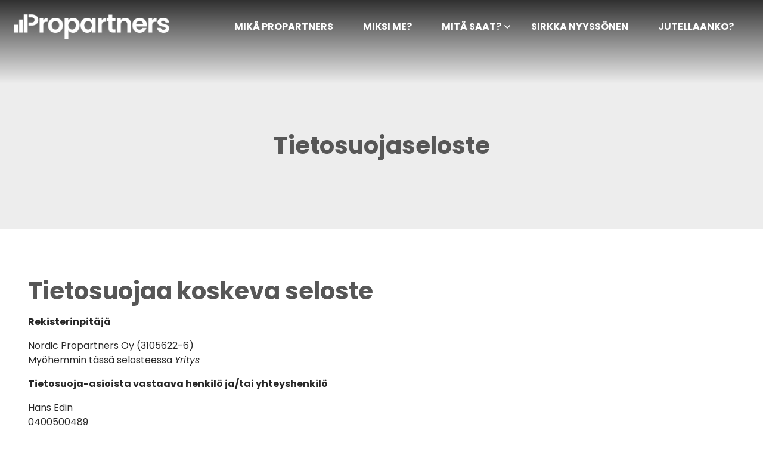

--- FILE ---
content_type: text/html; charset=UTF-8
request_url: https://www.propartners.fi/tietosuojaseloste
body_size: 7034
content:
<!doctype html>
<html lang="fi">
<head>
	<script src="https://app.termly.io/resource-blocker/fede30ce-86ad-4004-9c4e-219282336a52"></script>
	<meta charset="utf-8">
	<meta name="viewport" content="width=device-width, initial-scale=1.0, maximum-scale=2.0, minimum-scale=1.0">
	<!-- <meta http-equiv="Content-Type" content="text/html; charset=UTF-8"> -->
	<!-- FAVICON -->
	
	<link crossorigin rel="preconnect" href="https://code.jquery.com">
<link crossorigin rel="preconnect" href="https://www.google.com">
<link crossorigin rel="preconnect" href="https://fonts.gstatic.com/">
	<!-- MASTER: https://tagomo-master.lianacms.com/ -->
<script defer src="https://pro.fontawesome.com/releases/v5.15.4/js/all.js" integrity="sha384-8nTbev/iV1sg3ESYOAkRPRDMDa5s0sknqroAe9z4DiM+WDr1i/VKi5xLWsn87Car" crossorigin="anonymous"></script>

<!-- Live version from master: npm run build -->
<script src="https://code.jquery.com/jquery-3.6.0.min.js" integrity="sha256-/xUj+3OJU5yExlq6GSYGSHk7tPXikynS7ogEvDej/m4=" crossorigin="anonymous"></script>
<script defer src="https://master.tagomocms.fi/media/layout/build/js/main.js?_=1769207732"></script>
<script defer src="https://www.propartners.fi/media/js/custom.js?_=1769207732"></script>

	<!-- Master: https://tagomo-master.lianacms.com/ -->

<!-- Switcher styles, updated via ajax on edit mode -->


<link href="https://fonts.googleapis.com/css?family=Poppins:400,400italic,700,700italic" class="js-st-ajax-replace-src" data-id="font-3" rel="stylesheet">
<link href="https://fonts.googleapis.com/css?family=Poppins:400,700" data-id="font-1" class="js-st-ajax-replace-src" rel="stylesheet">	
<link href="https://fonts.googleapis.com/css?family=Poppins:400,700" data-id="font-2" class="js-st-ajax-replace-src" rel="stylesheet">
<style class="js-st-ajax-replace-src" data-id="fontcss">
:root {
	--fontbody: "Poppins";
	--fontheading: "Poppins";
	--fontheading2: "Poppins";
}
</style>
<style class="js-st-ajax-replace-src" data-id="varicss">
:root {
	--color1: #EDEDED;
	--color2: #575757;
	--color3: #575757;
	--color4: #FFFFFF;
	--color5: #272727;
}
</style>

<!-- Live version from master: npm run build -->
<link rel="stylesheet" href="https://master.tagomocms.fi/media/layout/build/css/main.css?_=1769207732">
<link rel="stylesheet" href="https://master.tagomocms.fi/media/layout/build/css/print.css?_=1769207732" media="print">

<!-- Local custom css file -->
<link rel="stylesheet" href="https://www.propartners.fi/media/layout/css/custom.css?_=1619078537">
	
	<title>Tietosuojaseloste - Nordic Propartners</title>
	<meta name="description" content="">
	<meta property="og:site_name" content="Nordic Propartners">
	<meta property="og:url" content="https://www.propartners.fi/tietosuojaseloste">
	<meta property="og:title" content="Tietosuojaseloste - Nordic Propartners">
	<meta property="og:description" content="">
	<link rel="canonical" href="https://www.propartners.fi/tietosuojaseloste" />
	<meta name="keywords" content="">
	
	<meta name="twitter:title" content="Tietosuojaseloste - Nordic Propartners">
	<meta name="twitter:description" content="">
	<meta name="twitter:url" content="https://www.propartners.fi/tietosuojaseloste">
	<meta name="twitter:domain" content="https://www.propartners.fi">
	<link rel="stylesheet" href="https://www.propartners.fi/css/custom.css">
	<meta http-equiv="Content-Type" content="text/html; charset=UTF-8" />
<link rel="canonical" href="https://www.propartners.fi/tietosuojaseloste" />
<link rel="alternate" href="https://www.propartners.fi/tietosuojaseloste" hreflang="fi">
<link rel="alternate" href="https://www.propartners.fi/tietosuojaseloste" hreflang="x-default">
	<meta property="og:image" content="https://www.propartners.fi/media/tiedostot/kuvituskuvat/cache/cms-1200x627,q=85.jpg" />
	<!-- Global site tag (gtag.js) - Google Analytics -->
<script async src="https://www.googletagmanager.com/gtag/js?id=G-JRR7Z0QNC5"></script>
<script>
  window.dataLayer = window.dataLayer || [];
  function gtag(){dataLayer.push(arguments);}
  gtag('js', new Date());

  gtag('config', 'G-JRR7Z0QNC5');
</script>
</head>
<body
lang="fi" 
class="sivu32 nav-gradient showcase1 box2 content5 form3 button1
" 
data-switcher-classes=" nav-gradient showcase1 box2 content5 form3 button1
" data-mmenu="992" >
<div id="js-mmenu-page">
<!-- Switcher toolbar. Gets product editor with edit mode enabled via AJAX from "Switcher Ajax"-page. -->

<header class="site-header" id="topbar">
	
	<div style="display:none;">
		<!-- mmenu -->
		
<nav class="mobile-menu" id="js-mobile-menu" role="navigation">


<ul class="ul-level-1"><li class="first level1">
	<a href="https://www.propartners.fi/mika-propartners" target="_top">Mikä Propartners</a>
</li><li class="level1">
	<a href="https://www.propartners.fi/miksi-me" target="_top">Miksi me?</a>
</li><li class="level1 hasSubItems">
	<a href="https://www.propartners.fi/mita-saat" target="_top">Mitä saat?</a>
<ul class=""><li class="first level2">
	<a href="https://www.propartners.fi/mita-saat/business-coaching" target="_top">Business Coaching</a>
</li><li class="level2">
	<a href="https://www.propartners.fi/mita-saat/muutosjohtaminen" target="_top">Muutosjohtaminen</a>
</li><li class="last level2">
	<a href="https://www.propartners.fi/mita-saat/liiketoiminnan-kehittaminen" target="_top">Liiketoiminnan kehittäminen</a>
</li></ul>


</li><li class="level1">
	<a href="https://www.propartners.fi/sirkka-nyyssonen" target="_top">Sirkka Nyyssönen</a>
</li><li class="last level1">
	<a href="https://www.propartners.fi/jutellaanko" target="_top">Jutellaanko?</a>
</li></ul>



</nav>

	</div>

	<div class="site-header__top">
		<div class="container">
			<div class="d-flex justify-content-between align-items-center">
				<!-- TOP MENU -->
				<div class="mr-1">
					<nav>
											</nav>
				</div>
				<!-- SITE SEARCH -->
				<div class="ml-1 top-buttons">
									</div>
				
			</div>
		</div>
	</div>

	<div class="container site-header__bottom" id="header">
		<div class="d-flex justify-content-between align-items-center">
			<!-- COMPANY LOGO -->
			<div class="mr-1 site-header__logo">
				<a href="/">
					<img src="https://www.propartners.fi/media/images/cache/logo4-600x9999.png" alt="" />				</a>
			</div>
			<!-- DESKTOP MAIN-MENU -->
			<div class="ml-1">
				<nav>
					<button class="btn mobile-menu__bars js-mobile-menu__bars" id="js-mobile-menu__bars">
						<i class="far fa-bars"></i>
					</button>
					<ul class="desktop-main-menu"><li class="first level1"><a href="https://www.propartners.fi/mika-propartners" target="_top">Mikä Propartners</a></li><li class="level1"><a href="https://www.propartners.fi/miksi-me" target="_top">Miksi me?</a></li><li class="level1 hasSubItems"><a href="https://www.propartners.fi/mita-saat" target="_top">Mitä saat?</a><i class="far fa-angle-down"></i><ul class="sub-menu"><li class="first level2"><a href="https://www.propartners.fi/mita-saat/business-coaching" target="_top">Business Coaching</a></li><li class="level2"><a href="https://www.propartners.fi/mita-saat/muutosjohtaminen" target="_top">Muutosjohtaminen</a></li><li class="last level2"><a href="https://www.propartners.fi/mita-saat/liiketoiminnan-kehittaminen" target="_top">Liiketoiminnan kehittäminen</a></li></ul></li><li class="level1"><a href="https://www.propartners.fi/sirkka-nyyssonen" target="_top">Sirkka Nyyssönen</a></li><li class="last level1"><a href="https://www.propartners.fi/jutellaanko" target="_top">Jutellaanko?</a></li></ul>				</nav>
			</div>
			<!--
			<div class="ml-1 nav-center__search-form-holder">
				<form class="search-form" action="https://www.propartners.fi/haku">
					<div class="input-group">
						<input class="form-control" type="search" name="q" placeholder="Haku..." aria-label="Haku">
						<button class="btn" type="submit" aria-label="Hyväksy haku">
							<i class="far fa-search"></i>
						</button>
					</div>
				</form>
			</div>
			-->
		</div>
	</div>

</header>
<div id="showcase"><!-- HERO/SHOWCASE -->
<div class="editor noHero"><h1 style="text-align: center;">Tietosuojaseloste</h1></div></div>

<main class="site-main">
		
		
		<div id="main-content"><section class="content-section">
<div class="container">
<div class="row">
<div class="col-lg-8"><div class="privacy">
	<h2>Tietosuojaa koskeva seloste</h2>
	<p><strong>Rekisterinpitäjä</strong></p>
	<p><span>Nordic Propartners Oy</span> (<span>3105622-6</span>)
	<br>
	Myöhemmin tässä selosteessa <em>Yritys</em></p>
	<p><strong>Tietosuoja-asioista vastaava henkilö ja/tai yhteyshenkilö</strong></p>

	<p><span>Hans Edin</span>
	<br> <span>0400500489</span>
	<br> <span>hans.edin@propartners.fi</span></p>

	<p><strong>Henkilörekisterin nimi</strong></p>
	<p><span>Nordic Propartners Oy</span> asiakas- ja markkinointirekisteri</p>
	<p>Tietosuojaselostetta sovelletaan verkkosivuihimme, markkinointiin ja asiakassuhteen hoitoon sekä tarjoamiimme tuotteisiin ja palveluihin liittyvään henkilötietojen käsittelyyn.</p>
	<p><strong>Kerättävät henkilötiedot ja tietolähteet</strong></p>
	<p>Keräämme asiakassuhteen hoitamiseksi tarpeellisia henkilötietoja.</p>
	<table cellpadding="5" border="1" style="margin-bottom:10px;">
	<tr>
	<td><strong>Tietoryhmä</strong></td>
	<td><strong>Esimerkkejä tietosisällöstä</strong></td>
	</tr>
	<tr>
	<td>Yksilöinti- ja yhteystiedot</td>
	<td>Asiakkaan ja/tai edustajan nimi ja yhteystiedot.</td>
	</tr>
	<tr>
	<td>Tuotteita ja palveluita sekä niiden tilauksia ja asiakasviestintää koskevat tiedot</td>
	<td>Tiedot tilauksista, tilausten toimitusaika sekä sopimuksiin, laskutukseen, asiakasviestintään ja reklamaatioihin liittyvät tiedot.</td>
	</tr>
	<tr>
	<td>Markkinointiin (mukaan lukien suoramarkkinointiin) ja tapahtumiin liittyvät tiedot sekä rekisteröidyn antamat suostumukset ja kiellot</td>
	<td>Yhteystiedot markkinointia varten, sekä tapahtumien ja tilaisuuksien yhteydessä kerätyt tiedot. Suoramarkkinointia koskevat suostumukset ja kiellot.</td>
	</tr>
	<tr>
	<td>Verkkosivujen ja muiden sähköisten palveluiden käyttöä koskevat tiedot</td>
	<td>IP-osoite, sähköisen viestinnän tunnistamistiedot, haku- ja selailutiedot, selain- ja käyttöjärjestelmätiedot sekä rekisteröitymistiedot</td>
	</tr>
	</table>
	<p>Keräämme henkilötiedot rekisteröidyltä itseltään sekä julkisista saatavilla olevista viranomaisen ylläpitämistä rekistereistä ja muista ulkoisista lähteistä, kuten kaupparekisteristä tai muusta vastaavasta julkisesta yritysrekisteristä. Lisäksi keräämme yhteydenottolomakkeiden täyttäneiden tiedot ja käytämme niitä edellä mainittuihin asiakassuhteen ylläpitämiseen liittyviin tarkoituksiin.</p>
	<p><strong>Henkilötietojen käyttötarkoitus ja käsittelyperuste</strong></p>
	<p>Henkilötietoja käsitellään voimassa olevan lainsäädännön sallimissa rajoissa seuraaviin tarkoituksiin:</p>
	<ul>
	<li>tuotteiden ja palveluiden toimittaminen sekä asiakassopimusten tekeminen (sopimussuhde tai sen valmistelu)</li>
	<li>asiakassuhteen hoitaminen (oikeutettu etu)</li>
	<li>palveluista tiedottaminen ja neuvonta (oikeutettu etu)</li>
	<li>verkkopalvelun testaus (oikeutettu etu)</li>
	<li>tuotteiden ja palveluiden kehittäminen (oikeutettu etu)</li>
	<li>käyttäjätilastojen kerääminen ja analysointi (suostumus, oikeutettu etu)</li>
	<li>verkkosivustomme ja muiden palveluidemme käyttäjäkokemuksen parantaminen (suostumus, oikeutettu etu)</li>
	<li>laskutus, luottopäätökset ja saatavien perintä (oikeutettu etu)</li>
	<li>markkinointiviestintä (oikeutettu etu)</li>
	<li>suoramarkkinointi, mukaan lukien sähköinen suoramarkkinointi ja puhelinmarkkinointi sekä mainonnan ja markkinoinnin suunnitteleminen ja tehokkuuden mittaaminen sekä henkilötietojen yhdistäminen ja päivittäminen suoramarkkinointitarkoituksiin (oikeutettu etu, suostumus)</li>
	<li>sidosryhmäsuhteiden hoitaminen ja alihankinta sekä palveluntarjoajien kanssa tehtävä yhteistyö (oikeutettu etu, sopimussuhde tai sen valmistelu)</li>
	<li>sisäinen raportointi ja muut hallinnolliset toimenpiteet (lakisääteisen velvoitteen noudattaminen)</li>
	<li>takuu- ja virhevastuuasioiden hoitaminen sekä reklamaatioiden käsittely ja oikeudenkäynti- ja viranomaismenettelyiden hoitaminen (oikeutettu etu)</li>
	<li>väärinkäytösten estäminen ja niiden tutkinta, sekä tietoturvan, henkilöiden ja omaisuuden turvallisuuden varmistaminen (oikeutettu etu)</li>
	<li>muiden lakisääteisten velvollisuuksien (esim. kirjanpitoon ja verotukseen liittyvät toimet) sekä raportointivelvollisuuksien hoitaminen</li>
	</ul>
	<p>sekä, un henkilötietojen käsittely perustuu henkilön antamaan suostumukseen, henkilö voi milloin tahansa peruuttaa suostumuksensa ilmoittamalla siitä edellä mainitulle yhteyshenkilölle.</p>
	<p>Henkilötietojen käsittely voi olla tarpeen Yrityksen ja rekisteröidyn välisen asiakassuhteen oikeutettujen etujen toteuttamiseksi. Yrityksellä on oikeutettu etu käsitellä henkilötietoja markkinointi-, palvelu- ja asiakasanalyyseissa ja palvelun testauksessa. Markkinointitarkoituksiin saattaa liittyä myös profilointia. Rekisteröidyllä on tällöin oikeus vastustaa henkilötietojen käsittelyä. Kun henkilötietoja käsitellään perustuen oikeutettuun etuun, olemme arvioineet käsittelyn hyödyt ja mahdolliset haitat rekisteröidylle ja arvioimme, että rekisteröityjen oikeudet ja edut eivät syrjäytä oikeutettua etua. Annamme pyynnöstä lisätietoja oikeutettuun etuun perustuvasta henkilötietojen käsittelystä.</p>
	<p><strong>Henkilötietojen käsittelijät</strong></p>
	<p>Henkilötietoihin on pääsy vain asiakassuhteen hallinnoinnista ja markkinoinnista vastaavilla henkilöillä.</p>

	<p><strong>Henkilötietojen vastaanottajat</strong></p>
	<p>Henkilötietojen käsittelyssä voidaan käyttää myös erilaisia palveluntarjoajia ja muita kolmansia tahoja, kuten teknisten ratkaisujen tai palvelintilan tarjoajia tai kirjanpito- ja taloushallinnon palveluntarjoajia. Huolehdimme henkilötietojen käsittelyssä käyttämiemme tahojen kanssa tietosuojalainsäädännön edellyttämistä sopimuksista.</p>

	<p>Henkilötietoja voidaan luovuttaa kolmansille tahoille lainsäädännön tai viranomaisen velvoittamissa tilanteissa taikka väärinkäytösten selvittämiseksi, sekä turvallisuuden varmistamiseksi. Lisäksi henkilötietoja voidaan joutua luovuttamaan oikeudenkäyntien tai vastaavien oikeudellisten menettelyiden yhteydessä.</p>

	<p>Jos Yritys on osallisena fuusiossa, liiketoimintakaupassa tai muussa yritysjärjestelyssä, voidaan henkilötietoja luovuttaa järjestelyn osapuolille tai järjestelyssä avustaville tahoille.</p>

	<p>Toimitamme pyynnöstä lisätietoja henkilötietojen vastaanottajista.</p>

	<p><strong>Henkilötietojen siirtäminen Euroopan talousalueen ulkopuolelle</strong></p>
	<p>Henkilötietoja ei siirretä Euroopan unionin tai Euroopan talousalueen ulkopuolelle, ellei se ole palvelun teknisen toteuttamisen vuoksi tarpeellista. Mahdollisissa tietojen luovuttamisen ja siirtämisen tilanteissa noudatetaan tietosuojalainsäädännön vaatimaa tietosuojan tasoa ja muita tarvittavia turvatoimia.</p>
	<p>Toimitamme pyynnöstä lisätietoja henkilötietojen siirtoihin ja käytettyihin suojamekanismeihin liittyen.</p>
	<p><strong>Evästeet</strong></p>
	<p>Käytämme sivustollamme evästeitä ja muita vastaavia tekniikoita. Eväste on pieni tekstitiedosto, jonka selain tallentaa käyttäjän päätelaitteelle. Evästeet sisältävät nimettömän, yksilöllisen tunnisteen, jonka avulla voimme tunnistaa ja laskea sivustollamme vierailevat eri selaimet. Evästeiden ja muiden vastaavien tekniikoiden käytön tarkoituksena on analysoida ja kehittää palvelujamme edelleen käyttäjiä paremmin palveleviksi sekä kohdentaa mainontaa. Käyttäjä voi hallinnoida suostumustaan verkkosivuillamme olevan evästetyökalun kautta.</p>
	<p><strong>Henkilötietojen suojaus</strong></p>
	<p>Suojaamme henkilötietoja asianmukaisin teknisin ja organisatorisin menetelmin. Tiedot kerätään tietokantoihin, jotka ovat palomuurein, salasanoin ja muin teknisin tietoturvakeinoin suojattuja. Tietokannat ja niiden varmuuskopiot sijaitsevat lukituissa ja vartioiduissa tiloissa ja tietoihin pääsevät käsiksi vain tietyt, ennalta nimetyt henkilöt.</p>
	<p><strong>Henkilötietojen säilytysaika ja hävittäminen</strong></p>
	<p>Henkilötietoja säilytetään niin kauan kuin niitä tarvitaan siihen tarkoitukseen, jota varten ne on kerätty ja käsitelty, tai sopimuksen täytäntöön panemiseen tai niin kauan kuin laki ja säännökset niin edellyttävät. Tämän jälkeen henkilötiedot tuhotaan asianmukaisesti.</p>
	<p><strong>Rekisteröidyn oikeudet</strong></p>
	<p>Rekisteröidyllä on seuraavat oikeudet:</p>
	<ol>
	<li>Oikeus päästä henkilötietoihin. Rekisteröidyllä on oikeus saada vahvistus siitä, käsitelläänkö rekisteröidyn henkilötietoja sekä muut tietosuojalainsäädännön mukaiset tiedot henkilötietojen käsittelystä. Rekisteröidyllä on oikeus saada jäljennös henkilötiedoista.</li>
	<li>Rekisteröity voi pyytää tietojen oikaisua, jos tiedot ovat puutteellisia tai virheellisiä.</li>
	<li>Rekisteröity voi pyytää tietojen poistamista, milloin niiden käsittelyyn ei ole tietosuojaa koskevassa lainsäädännössä tarkoitettua ja rekisteröidyn suostumuksesta riippumatonta syytä.</li>
	<li>Rekisteröidyllä on oikeus rajoittaa henkilötietojen käsittelyä, jos tietojen oikeellisuus tai lainmukaisuus näin edellyttää, tai vastustamisoikeuden mukaisesti rekisteröity pyytää rajoittamaan henkilötietojen käsittelyä vain tietojen säilyttämiseen.
	Rekisteröidyllä on oikeus vastustaa tietojen käsittelyä suoramarkkinointitarkoituksiin Yrityksen oikeutetun edun perusteella.</li>
	<li>Rekisteröity voi pyytää tietojen siirtämistä toiselle rekisterinpitäjälle, . Siirto-oikeus koskee lähtökohtaisesti sellaisia henkilötietoja, jotka rekisteröity on toimittanut rekisterinpitäjälle jäsennellyssä ja koneellisesti luettavassa muodossa, ja joiden käsittelyn perusteena on rekisteröidyn suostumus tai sopimus, ja/tai joiden osalta käsittely suoritetaan automaattisesti. </li>
	<li>Oikeus peruuttaa suostumus. Jos henkilötietojen käsittely perustuu rekisteröidyn antamaan suostumukseen, rekisteröidyllä on oikeus peruuttaa antamansa suostumus häntä koskevien henkilötietojen käsittelyyn. Suostumuksen peruuttamisella ei ole vaikutusta peruutusta aiemmin suoritettuun käsittelyyn.</li>
	<li>Rekisteröidyn tulee lähettää oikeuksiaan koskevat pyynnöt kirjallisena tai sähköpostitse seuraavilla yhteystiedoilla:</li>
	</ol>
	<p><span>Nordic Propartners Oy</span><br>
	  Tarkastus-/muu henkilötietoihin kohdistuva pyyntö<br> <span>hans.edin@propartners.fi</span></p>
	<p>Pyynnön esittäjän henkilöllisyys voidaan tarkistaa ennen pyynnön käsittelemistä. Yritys vastaa pyyntöihin 1 kuukauden sisällä pyynnön esittämisestä, ellei ole erityisiä syitä pidentää vastaamisaikaa.</p>
	<p>Rekisteröidyllä on oikeus tehdä kantelu toimivaltaiselle tietosuojaviranomaiselle, mikäli rekisteröity katsoo, että hänen henkilötietojaan on käsitelty tietosuojalainsääsäädännön vastaisesti.</p>
	<p>Suomen tietosuojaviranomaisen yhteystiedot ovat <a href="https://tietosuoja.fi/yhteystiedot" target="_blank">täällä</a>.</p>
</div></div>
</div>
</div>
</section></div>
		
		
						
	<div id="bottom" class="clearfix"><form action="https://www.propartners.fi/mika-propartners" id="form-250" method="post" class="form"><input type="hidden" name="field24" value="Pika&amp;shy;yhteydenotto" /><section class="fast-form-phone">
<div class="container">
<div class="row">
<div class="form-group form-heading">
	
	<div class="form-control-static"><h2>Pika&shy;yhteydenotto</h2>
	<p>Jätä yhteystietosi, soitamme sinulle ensi tilassa!</p>
	</div>
	
</div><div class="form-group ">
	
	
	
	<label class="d-block" for="field25"></label>
	<input type="text" name="field25" id="field25" value="" maxlength="255" placeholder="Nimi" required="required" class="form-control"/>

	
	
	
</div><div class="form-group ">
	
	
	
	<label class="d-block" for="field26"></label>
	<input type="tel" name="field26" id="field26" value="" maxlength="255" placeholder="Puhelinnumero" required="required" class="form-control"/>

	
	
	
</div><div class="form-group form-submit">
	<button class="btn btn-switcher-primary" type="submit">Lähetä</button>
</div>

</div>
</div>
</section>

</form><script type="text/javascript"><!--
function setForm250() { var h = document.getElementById("form-250"); if (null == h) return; var nut = document.createElement("INPUT"); nut.setAttribute("type", "hidden"); nut.setAttribute("name", "form_section_id"); nut.setAttribute("value", "250"); h.appendChild(nut); }
document.addEventListener("DOMContentLoaded", setForm250);
// -->
</script></div>	</main>

<footer class="site-footer">
	<div class="container">

		<div class="row">
			<div class="col-12 col-lg-4">
				<div class="row">
					<!-- Logo -->
					<div class="col-12">
						<div class="site-footer__logo">
							<img src="https://www.propartners.fi/media/images/cache/logof-600x9999.png" alt="" />						</div>
					</div>
				</div>
			</div>
			<div class="col-12 col-lg-8">
				<div class="row">
					<!-- Company info -->
					<div class="col-12 col-sm-6">
						<div class="site-footer__company-info">
	
	<p><strong>Nordic Propartners Oy </strong>
	  <br> Y-tunnus: 3105622-6 
 	
	<p>
		
		Hollantilaisentie 3<br>
		
		00330 Helsinki
	</p>

	<p>
	
		
		
		<a href="mailto:info@propartners.fi"><i class="far fa-envelope"></i> info@propartners.fi</a>
		
	</p>
	<p>
		
	</p>
</div>					</div>
					<!-- Footer some links -->
					<div class="col-12 col-sm-6">
						<div class="editor"><p><strong>Sirkka Nyyss&ouml;nen-Edin</strong><br />
<a href="tel:+358503513077">+358 50 3513 077</a><br />
<a href="mailtoi:sirkka.nyyssonen@propartners.fi">sirkka.nyyssonen@propartners.fi</a></p></div><div class="editor"><p><strong>Hans Edin</strong><br />
<a href="tel:+358400500489">+358 40 050 0489</a><br />
<a href="mailto:hans.edin@propartners.fi">hans.edin@propartners.fi</a></p></div>					</div>
					
				</div>
			</div>

		</div>
		<div class="row">
			<div class="col-6 col-lg-6 registry">
<ul class="desktop-top-menu"><li class="first last current level1"><a href="https://www.propartners.fi/tietosuojaseloste" target="_top">Tietosuojaseloste</a></li></ul></div>
			<div class="col-6 col-lg-6 copyright"><p>&copy; Nordic Propartners Oy</p></div>
		
		</div>
	</div>
</footer>

<div id="mobile-buttons">
	</div>
<!-- MOBILE MENU PAGE WRAP END -->
</div>

</body>
</html>

--- FILE ---
content_type: text/css;charset=UTF-8
request_url: https://www.propartners.fi/css/custom.css
body_size: 4009
content:
/*OTSIKKOT & LINKIT*/
h1, h2, h3, h4, h5, h6 {
	font-weight:bold;
}
h1, h2 {
    color: var(--color2);
	
}
h3, h4 {
    color: var(--color5);
	
}
h5, h6 {
	font-family: var(--fontheading2);
	color: var(--color1) !important;
}

h1 { font-size:2.5rem;}
h2 { font-size:2.5rem;}
h3 { font-size:2.3rem;}
h4 { font-size:2.3rem;}
h5 { font-size:2.1rem;}
h6 { font-size:1rem;}

.content1 .contentlist h2, .content2 .contentlist h2, .content3 .contentlist h2, .content4 .contentlist h2 {
    font-size: 3rem;
}

a {
    color: var(--color2);
    text-decoration: none !important;
}
a:hover, a:focus {
    color: var(--color3);
}

:target {
padding-top: 100px;
margin-top: -100px;
display: block;
}


.marg-bot {
	margin-bottom: -5rem;
}


.marg-top {
	margin-top: -3rem;
}

.content5 .contentlist .contentlist__item {
    background-color: #f9f9f9;
    margin-left: 0;
    margin-right: 0;
}

.site-header__top {
	display:none;
}

/*MENU*/
.desktop-main-menu a {
    font-family: var(--fontheading);
    text-transform: uppercase;
    font-size: 1rem;
	color: var(--color3);
	padding: 0.4rem 1.5rem !important;
	font-weight:bold;
	margin:0 1px;
}
.desktop-main-menu li.current > a, .desktop-main-menu a:hover {
    color: var(--color1) !important;
    background: var(--color1) !important;
    font-weight: bold;
    padding: 0.4rem 1.5rem 0.3rem 1.5rem !important;
    color: var(--color3) !important;
    border-radius: 4px;
}
.desktop-main-menu .sub-menu a:hover {
    color: var(--color3) !important;
    text-decoration: none !important;
}

.sub-menu li a:hover {
    color: var(--color3) !important;
}
.sub-menu li.current a {
    color: var(--color3) !important;
	
}
.sticky .desktop-main-menu a {
	color: var(--color4) !important;
}
.sticky .desktop-main-menu li.current > a, .sticky .desktop-main-menu a:hover {
    color: var(--color3) !important;
    background: var(--color1) !important;
    border-bottom: none;
    padding: 0.4rem 1.5rem 0.3rem 1.5rem !important;
}
.desktop-main-menu li.hasSubItems .svg-inline--fa {
    position: absolute;
    right: 0.6rem;
}
form#form-307 {
    max-width: 70% !important;
    margin: 0 auto;
	margin-bottom:80px;
}
.sticky .desktop-main-menu .sub-menu a {
    color: var(--color3) !important;
}
.desktop-main-menu .sub-menu a {
    color: var(--color3);
}
/*HEADER*/
.site-header__bottom {
    background: var(--color1);
}
.hero-slider__text-content {
    max-width: 75%;
}
.noHero {
    padding-top: 220px;
    padding-bottom: 100px;
	background: var(--color1);
}
.hero-slider__overlay {
    background-color: rgba(0, 0, 0, 0.1);
}
body:not(.sivu1) .hero-slider__text-content {
    padding: 8rem 2rem 5rem 2rem;
}
.hero-slider__text-content_inner h3 {
    color: var(--color4);
    font-size: 2rem;
}
.hero-slider__text-content h2, .hero-slider__text-content h1 {
    margin-bottom: 1rem;
}
.showcase1 .hero-slider h2, .showcase1 .hero-slider h1, .showcase2 .hero-slider h2, .showcase2 .hero-slider h1, 
.showcase1 .hero-slider h3, .showcase1 .hero-slider h4, .showcase2 .hero-slider h3, .showcase2 .hero-slider h4,
.hero-slider__text-content_inner h2, .hero-slider__text-content_inner h3 {
	text-shadow: 0 2px 5px rgb(0 0 0 / 65%);
}
.site-header__top .btn {
    background: var(--color1) !important;
    padding: 0.5rem 1.5rem 0.4rem 1.5rem !important;
    color: var(--color3) !important;
    border: 0 !important;
    font-size: 1rem !important;
    margin-left: 0.3rem;
    text-transform: uppercase;
    font-weight: bold !important;
	font-family: var(--fontheading);
}
.site-header__top .btn:hover {
	background: var(--color4) !important;
	color: var(--color5) !important;
}
.hero-slider__text-content p {
    text-shadow: 0 0 3px #000;
    font-size: 1.2rem;
}
.hero-slider__text-content p a {
	text-shadow:none;
}
.sticky .site-header__logo img {
    max-height: 70px;
    max-width: 250px;
    position: relative;
}

.site-header__logo img {
    max-height: 175px;
}
.sivu1 #showcase h2 {
    font-size: 4rem !important;
}
.site-header__bottom {
    padding-top: 1rem;
    padding-bottom: 1rem;
}
.btn-switcher-highlight {
    background-color: var(--color1);
    color: var(--color5);
    text-decoration: none !important;
}
.btn-switcher-highlight:hover, .btn-switcher-highlight:focus {
    background-color: var(--color4);
    color: var(--color5) !important;
}

/*Logo text*/
.mr-1.site-header__logo h2 {
    background: transparent;
    padding: 0.3rem 2rem 0.4rem 2rem;
    border-radius: 50px;
    border: 3px solid var(--color3);
    color: #fff;
	text-align:center;
	
}
/* IF Logo Text
.site-footer__company-info .font-weight-bold {
    font-family: var(--fontheading);
    text-transform: uppercase;
    font-size: 2rem;
}*/


/*BOXIT*/
.boxlist-item {
    text-align: center;
}
.box2 .boxlist-item__text-holder {
    padding: 3rem 1.5rem 2rem 1.5rem;
}
/* Border radius BOX 
.image-box .boxlist-item__img-holder {
    border-radius: 20px;
}
.image-box .boxlist-item:hover {
    border-radius: 20px;
}*/
.box1 .boxlist-item h2, .box2 .boxlist-item h2, .box3 .boxlist-item h2 {
    font-size: 1.4rem;
}
.button1 #section-primary .btn-switcher-primary, .button1 #content-top .btn-switcher-primary, .button3 #section-primary .btn-switcher-primary, .button3 #content-top .btn-switcher-primary {
    color:var(--color1) !important;
}
.image-box .boxlist-item:hover .btn-switcher-primary {
    background: color: var(--color3) !important;
    border-color: color: var(--color3) !important;
}
.image-box .boxlist-item h2 {
    font-weight: bold;
	text-shadow:0 2px 5px rgb(0 0 0 / 65%)
}
.box2 .boxlist-item__text-holder h2 {
    color: var(--color2) !important;
}
.boxlist-item__img-holder {
    display: none;
}

/*MAIN CONTENT*/
.contentlist .contentlist__item-content {
    box-shadow: 0;
}
.content3 {
    margin-bottom: 0;
}
.hin1 {
    background: var(--color2);
    padding: 6rem 5rem;
    border-radius: 20px;
}
.hin2 {
    background: #28326e;
   padding: 6rem 5rem;
	color: var(--color4);
   	border-radius:20px;
}
.hin2 h2 {
	color: var(--color3);
}

.sivu29 #main-after .content-section {
    padding: 0rem 2rem 5rem 2rem;
}


/*SIRKKA*/
.faq h2 {
    color: var(--color4);
	padding-right: 40px;
}

.faq .editor-content__item-editor {
    color: var(--color4);
    padding-top: 15px;
}

.editor-content__col.faq,
.editor-content__col.otsik {
	    margin-bottom: 0rem;
}

.paddari {
	padding-top: 20px;
}

/*TABLE*/
.table {
    margin: 0;
    width: 100%;
    box-shadow: 0 1px 3px rgb(0 0 0 / 20%);
    display: table;
    color: #000;
	text-align:left !important;
}
.cell {
    padding: 20px 15px;
    display: table-cell;
    font-size: 15px;
}
.rows.header {
    font-weight: 900;
    color: #ffffff;
    background: var(--color3) !important;
    font-family: "Big John Pro Bold", Sans-serif;
}
.rows {
    display: table-row;
    background: #fff;
}
.rows:nth-of-type(odd) {
    background: #f3f4f7;
}


.basic-form {
    padding: 0;
}

/*BUTTONS*/


a.btn, .button3 .btn-switcher-primary {
    font-weight: bold !important;
}
.button1 .btn-switcher-primary, .button1 .btn-switcher-primary, .button3 .btn-switcher-primary, .button3 .btn-switcher-primary {
    color: var(--color4);
    border-color: transparent;
    background-color: var(--color3);
    text-transform: uppercase !important;
    font-family: var(--fontheading);
    font-weight: bold !important;
    padding: 0.4rem 1.5rem 0.3rem 1.5rem;
    font-size: 1rem;
	
}
.button1 .btn-switcher-primary:hover, .button1 .btn-switcher-primary:focus, 
.button3 .btn-switcher-primary:hover, .button3 .btn-switcher-primary:focus {
    color: var(--color3) !important;
    border-color: var(--color1);
    background-color: var(--color1);
}
.button1 #section-primary .btn-switcher-primary:hover, 
.button1 #section-primary .btn-switcher-primary:focus, 
.button1 #content-top .btn-switcher-primary:hover, 
.button1 #content-top .btn-switcher-primary:focus, 
.button3 #section-primary .btn-switcher-primary:hover, 
.button3 #section-primary .btn-switcher-primary:focus, 
.button3 #content-top .btn-switcher-primary:hover, 
.button3 #content-top .btn-switcher-primary:focus {
    color: var(--color3) !important;
    border-color: var(--color1);
    background-color: var(--color1);
}
/* Hero second button*/
a.btn.btn-switcher-primary.btn-switcher-secondary:hover {
    color:var(--color1) !important;
}
.basic-form button.btn.btn-switcher-primary:hover {
    color: var(--color4) !important;
    border-color: var(--color4) !important;
    background-color: var(--color5) !important;
}
.btn-switcher-secondary {
    color: var(--color3) !important;
    border-color: var(--color1)!important;
    background-color: var(--color1) !important;
}
.btn-switcher-secondary:hover {
	color: var(--color4) !important;
    border-color: var(--color3)!important;
    background-color: var(--color3) !important;
}
.image-box .boxlist-item:hover .btn-switcher-primary {
    color: var(--color4) !important;
}

.bigb a {
    display: block;
}
.showcase1 .hero-slider h2, .showcase1 .hero-slider h1, .showcase2 .hero-slider h2, .showcase2 .hero-slider h1 {
    color: var(--color4) !important;
    font-size: 3rem;
}

/*BOTTOM*/

#bottom {
	color:var(--color4);
}
.fast-form-phone .row h2, .fast-form-email .row h2 {
    color: var(--color4);
	font-size: 2.5rem;
}
#bottom button.btn.btn-switcher-primary {
    background: var(--color1);
	color:var(--color2);
}
button.btn.btn-switcher-primary:hover {
    color: var(--color3) !important;
    border-color: var(--color4) !important;
    background-color: var(--color4) !important;
}
.copyright {
    text-align: right;
    font-size: 0.85rem;
}



/*FOOTER*/
.site-footer {
    background-color: var(--color1);
    padding: 4rem 0 0 0;
}
.registry {
	text-align:left !important;
}

.site-footer__logo {
    margin-bottom: 1rem;
}
.site-footer a, .site-footer p {
    color: var(--color2) !important;
}
.site-footer__some-links a .svg-inline--fa {
    color: var(--color5);
}
.site-footer__some-links {
    margin-top: 20px;
}
.site-footer .editor a{
	font-weight:normal;
}





/*OTHER*/
#content-bottom h1, #content-bottom h2, #section-tertiary h1, #section-tertiary h2 {
    color: var(--color1);
}
#content-bottom h5, #content-bottom h6, #section-tertiary h5, #section-tertiary h6 {
    color: var(--color5) !important;
    font-size: 1.5rem;
}
#main-before .content-section {
    padding: 5rem 2rem 0 2rem;
}
.logot img {
	margin:10px;
}
.site-footer .font-weight-bold {
    color: var(--color4);
}

.contentlist__item-col.contentlist__item-col_content {
    background: #f7f7f7;
}

/*MOBIILI*/
.site-header__bottom {
    background: var(--color3);
}
.mobile-menu__bars {
    color: var(--color4) !important;
}

.mm-spn.mm-spn--light {
    color: var(--color3);
    background: var(--color1);
}
.mobile-menu a {
    color: var(--color3);
    font-family: var(--fontheading) !important;
    text-transform: uppercase;
	font-size:1rem;
	font-weight:bold;
}

.content3 {
		margin-bottom: 0px !important;
}
.noHero h1 {
   color: var(--color3);
}

.content3 .contentlist .contentlist__item-content {
    background-color: #f7f7f7;
}
#main-after .content-section {
    padding: 0 1rem 5rem 1rem;
}


.fast-form-phone .row .form-group:nth-child(1), .fast-form-email .row .form-group:nth-child(1) {
    -webkit-box-flex: 0;
    flex: 0 0 35%;
}

.sivu46 div#main-after {
    background: var(--color2);
    padding: 5rem 2rem 2rem 2rem;
}
.sivu46 #content-bottom .content-section {
    padding: 2rem;
}
#content-bottom h3, #content-bottom h4, #section-tertiary h3, #section-tertiary h4 {
    color: var(--color5);
}
.sivu31 .editor-content__item-img-holder.img-medium {
    padding-bottom: 100%;
}
/*RESPO*/

@media (min-width: 1401px) and (max-width: 1600px) {
	.desktop-main-menu a {
		font-size: 1rem;
	}
}


@media (min-width: 1201px) and (max-width: 1400px) {
	.desktop-main-menu a {
		font-size: 1rem;
	}
	
	.fast-form-phone .row .form-group:nth-child(1), .fast-form-email .row .form-group:nth-child(1) {
		-webkit-box-flex: 0;
		flex: 0 0 100%;
	}
	.fast-form-phone .row .form-group:nth-child(2), .fast-form-email .row .form-group:nth-child(2) {
		-webkit-box-flex: 0;
		flex: 0 0 40%;
	}
	.fast-form-phone .row .form-group:nth-child(3), .fast-form-email .row .form-group:nth-child(3) {
		-webkit-box-flex: 0;
		flex: 0 0 40%;
	}
		.fast-form-phone .row .form-group:nth-child(4), .fast-form-email .row .form-group:nth-child(4) {
		-webkit-box-flex: 0;
		flex: 0 0 20%;
	}
}

@media (max-width: 1200px) {
	.fast-form-phone .row .form-group:nth-child(1), .fast-form-email .row .form-group:nth-child(1) {
		-webkit-box-flex: 0;
		flex: 0 0 100%;
	}
	.fast-form-phone .row .form-group:nth-child(2), .fast-form-email .row .form-group:nth-child(2) {
		-webkit-box-flex: 0;
		flex: 0 0 40%;
	}
	.fast-form-phone .row .form-group:nth-child(3), .fast-form-email .row .form-group:nth-child(3) {
		-webkit-box-flex: 0;
		flex: 0 0 40%;
	}
		.fast-form-phone .row .form-group:nth-child(4), .fast-form-email .row .form-group:nth-child(4) {
		-webkit-box-flex: 0;
		flex: 0 0 20%;
	}
}
@media (min-width: 1080px) and (max-width: 1200px) {
	.desktop-main-menu a {
		font-size: 1rem;
	}
	.box2 .boxlist-item__text-holder {
		padding: 2rem 1rem;
	}
	
}


@media (min-width: 992px) and (max-width: 1080px) {
	.desktop-main-menu a {
		font-size: 1rem;
	}
	
}


@media (min-width: 992px) {
	.nav-logocenter .site-header__bottom {
		width: 100% !important;
		box-shadow: 0 5px 8px rgb(0 0 0 / 30%);
	}
	.nav-logocenter__gradient .site-header .sticky {
		background: var(--color1) !important;
		box-shadow: 0px 0px 20px rgb(0 0 0 / 25%);
	}
	.nav-logocenter__gradient .site-header__logo {
		position: absolute;
		max-width: 250px;
		top:10px;
	}
	.nav-logocenter__gradient .site-header .sticky .desktop-main-menu li.level1>a {
		color: var(--color4);
	}
	.site-footer__logo {
		text-align: left !important;
	}
	.site-footer__company-info {
		margin-bottom: 0 !important;
		text-align:left;
	}
		.site-footer__company-info {
			text-align:left;
		}
		.site-footer {
			text-align:left;
		}
		.site-footer__some-links {
			text-align: left;
		}
		#section-secondary .hero-slider__text-content, #bottom .hero-slider__text-content, #main-before .hero-slider__text-content, #main-content .hero-slider__text-content, #section-back .hero-slider__text-content, #main-after .hero-slider__text-content, #section-quaternary .hero-slider__text-content, #content-bottom .hero-slider__text-content, #section-tertiary .hero-slider__text-content, #section-primary .hero-slider__text-content, #content-top .hero-slider__text-content, body:not(.sivu1) #showcase .hero-slider__text-content {
			max-width: 60%;
		}
		.hero-slider__text-content_inner {
			margin-top: 30px;
		}
}

@media (max-width: 991.98px) {
	#section-secondary .hero-slider__text-content, #bottom .hero-slider__text-content, #main-before .hero-slider__text-content, #main-content .hero-slider__text-content, #section-back .hero-slider__text-content, #main-after .hero-slider__text-content, #section-quaternary .hero-slider__text-content, #content-bottom .hero-slider__text-content, #section-tertiary .hero-slider__text-content, #section-primary .hero-slider__text-content, #content-top .hero-slider__text-content, body:not(.sivu1) #showcase .hero-slider__text-content {
		max-width: 100%;
	}
	.basic-form {
		padding: 2rem 0;
	}
	.hero-slider__text-content {
		max-width: 100%;
	}
	.site-header__bottom {
		padding-top: 0.5rem !important;
		padding-bottom: 0.5rem !important;
	}
	.sivu1 #showcase h2 {
		font-size: 4.5rem !important;
	}
	
	
	.sticky .site-header__logo img {
		max-height: 80px;
		max-width: 250px;
	}
	#mobile-buttons a {
		color: var(--color3);
		background: var(--color1);
		font-family: var(--fontheading);
		font-weight: bold !important;
		text-transform: uppercase;
		padding: 0.4rem 1rem 0.3rem 1rem;
		font-size: 0.8rem !important;
		border-radius: 50px;
	}
	#mobile-buttons a:hover {
		color: var(--color2) !important;
		background: var(--color4);
	}
	.site-header__logo img {
		max-height: 60px;
		    max-width:225px;
	}
	.sticky .site-header__logo img {
		top:0 !important;
	}
	
	.noHero {
		padding-top: 170px;
	}
	
	.site-footer {
		text-align:center;
	}
	.site-footer__company-info {
		text-align:left;
	}
	.site-footer {
		text-align:left;
	}
	.site-footer__some-links {
		text-align: left;
	}
	.content3 .contentlist .contentlist__item-img-holder, .content4 .contentlist .contentlist__item-img-holder {
    	padding-bottom: 100%;
	}
	.box1 .boxlist .boxlist__col, .box2 .boxlist .boxlist__col, .box3 .boxlist .boxlist__col, .image-box .boxlist .boxlist__col, .img-collage .boxlist .boxlist__col {
		margin-top: 0 !important;
	}
	#content-top .content-section {
		padding: 1rem 0rem !important;
	}
}
@media (min-width: 992px) and (max-width: 1065px) {
.box1 .boxlist .boxlist__col, .box2 .boxlist .boxlist__col, .box3 .boxlist .boxlist__col, .image-box .boxlist .boxlist__col, .img-collage .boxlist .boxlist__col {
    margin-bottom: 7rem !important;
}
}
@media (min-width: 767.98px) and (max-width: 991.98px) {
	#mobile-buttons {
		top: 10px !important;
	}
	.site-header__bottom {
		box-shadow: 0;
	}
}


@media (min-width: 768px) {
	.nav-gradient .site-header .sticky {
		background: var(--color2) !important;
		box-shadow: 0px 0px 20px rgb(0 0 0 / 30%);
		padding: 1rem 1.5rem;
	}
	.nav-gradient .site-header__bottom svg {
		color: var(--color4);
	}
	#content-top .content-section {
		padding: 0 2rem 2rem 2rem;
	}
	.box1 .boxlist .boxlist__col, .box2 .boxlist .boxlist__col, .box3 .boxlist .boxlist__col, .image-box .boxlist .boxlist__col, .img-collage .boxlist .boxlist__col {
		margin-top: -20px;
		z-index:1;
	}
	.hero-slider__bg-image, .hero-slider__overlay {z-index:0 !important;}
	.nav-gradient .site-header__bottom:not(.sticky) {
    	padding: 1.5rem;
	}
}
@media (max-width: 767.98px) {	
	body {
		margin-bottom:77px;
	}
	body:not(.sivu1) .hero-slider__text-content {
		padding: 5rem 1rem 3rem 1rem;
	}
	.noHero {
		padding-top: 100px;
		padding-bottom: 80px;
	}
	.hero-slider__item .hero-slider__text-content {
		padding: 8rem 1rem 3rem 1rem;
	}
	
	.site-header__bottom {
		box-shadow: 0 -5px 5px rgb(0 0 0 / 10%);
	}
	.hero-slider__text-content p {
		font-size: 1rem;
	}
	.content5 .contentlist .contentlist__item {
		background-color: #ffffff;
	}
	.contentlist .contentlist__item-content {
		box-shadow: none;
	}
	.gallery-elem {
		width: 32%;
	}
	.content1 .contentlist .contentlist__item-content, .content2 .contentlist .contentlist__item-content, .content3 .contentlist .contentlist__item-content, .content4 .contentlist .contentlist__item-content, .content5 .contentlist .contentlist__item-content {
		padding: 2.5rem 0rem !important;
	}
	.content-section {
		padding: 2rem 1rem;
	}
	#mobile-buttons {
    	bottom: 10px;
	}
	#mobile-buttons a {
		margin-top: 0;
	}
	.box1 .boxlist-item h2, .box2 .boxlist-item h2, .box3 .boxlist-item h2 {
		font-size: 1.5rem !important;
	}
	
	.site-footer {
		padding: 3rem 0;
	}
	h1 { font-size:2.5rem !important;}
	h2 { font-size:2.5rem !important;}
	h3 { font-size:2.3rem !important;}
	h4 { font-size:2.3rem !important;}
	h5 { font-size:2.3rem !important;}
	h6 { font-size:1rem !important;}
	.content1 .contentlist h2, .content2 .contentlist h2, .content3 .contentlist h2, .content4 .contentlist h2 {
		font-size: 2.5rem !important;
	}
	.hero-slider__text-content_inner h3 {
		font-size: 1.5rem !important;
	}
	.sivu1 #showcase h2 {
		font-size: 3rem !important;
	}
	.hin1 {
		padding: 3rem 2rem;
	}
	.hin2 {
	   padding: 3rem 2rem;
	   color: var(--color4);
	}
	.hin2 h2 {
		color: var(--color3);
	}
	.content3 {
		margin-bottom: 70px !important;
	}
	.sticky .site-header__logo img {
		max-height: 62px;
		max-width: 210px !important;
	}
	.image-box .boxlist-item h2 {
    	font-size: 1.5rem !important;
	}
	.content3 .contentlist .contentlist__item-img-holder, .content4 .contentlist .contentlist__item-img-holder {
    	padding-bottom: 100%;
	}
	
	.fast-form-phone .row .form-group:nth-child(1), .fast-form-email .row .form-group:nth-child(1) {
		-webkit-box-flex: 0;
		flex: 0 0 100%;
	}
	.fast-form-phone .row .form-group:nth-child(2), .fast-form-email .row .form-group:nth-child(2) {
		-webkit-box-flex: 0;
		flex: 0 0 100%;
	}
	.fast-form-phone .row .form-group:nth-child(3), .fast-form-email .row .form-group:nth-child(3) {
		-webkit-box-flex: 0;
		flex: 0 0 100%;
	}
		.fast-form-phone .row .form-group:nth-child(4), .fast-form-email .row .form-group:nth-child(4) {
		-webkit-box-flex: 0;
		flex: 0 0 100%;
	}
	
	#content-bottom .contentlist__item-content {
    	background-color: var(--color2) !important;
	}
	#main-content .contentlist__item-content {
    	background-color: var(--color4);
	}
	
	.sivu46 div#main-after {
		background: var(--color2);
		padding: 2rem 0rem 2rem 0rem;
	}
	.sivu46 #main-after .content-section {
		padding: 0 1rem 2rem 1rem;
	}
	.sivu46 .col-12.editor-content__col {
		padding:0;
	}
	.site-footer .col-sm-4 {
		max-width:100%;
		flex: 0 0 100%;
	}
	.marg-top {
	margin-top: 0rem;
}
}




@media (max-width: 575.98px) {
	body {
		font-size:1rem;
	}
	.site-header__logo img {
		max-height: 50px;
		margin-top: 1px;
		max-width: 170px !important;
		top: 5px;
	}
	#mobile-buttons {
		left: 30%;
	}
	#mobile-buttons a {
		padding: 0.2rem 1.3rem;
	}
	.hero-slider__item .hero-slider__text-content {
		padding: 8rem 1rem 3rem 1rem;
	}
	.hero-slider__text-content_inner .btn {
		margin-bottom: 5px;
	}
	.site-footer__logo img {
		max-width: 225px;
	}
	.nav-logocenter__gradient .site-header__logo {
		max-width: 200px;
		left: 50%;
		top: 15px;
	}
	.fast-form-phone, .fast-form-email {
		padding: 3rem 1.5rem;
	}
	h1 { font-size:1.5rem !important;}
	h2 { font-size:1.5rem !important;}
	h3 { font-size:1.5rem !important ;}
	h4 { font-size:1.3em !important;}
	h5 { font-size:1.5rem !important;}
	h6 { font-size:1rem;}
	.content1 .contentlist h2, .content2 .contentlist h2, .content3 .contentlist h2, .content4 .contentlist h2 {
		font-size: 1.5rem !important;
	}
	.sivu1 #showcase h2 {
		font-size: 2.3rem !important;
	}
	.hero-slider__text-content_inner h3 {
		font-size: 1.2rem !important;
	}
	.site-header__logo {
		width:50%;
	}
	.mr-1.site-header__logo h2 {
		font-size:1rem;
	}
	.site-footer {
		text-align:center;
		padding: 3rem 0 1rem 0;
	}
	.site-footer__company-info {
		text-align:center;
	}
	.site-footer__some-links {
		text-align: center;
	}
	form#form-307 {
		max-width: 90% !important;
		margin: 0 auto;
		margin-bottom:80px;
	}

	#mobile-buttons a span {
		font-size: 12px;
	}
	.box2 .boxlist-item__text-holder h2 {
		font-size: 1.4rem !important;
	}
	.site-footer {
		text-align:center;
	}
	#mobile-buttons {
		bottom: 10px;
	}
	.site-header__bottom {
    	padding-right: 0px;
	}
}
@media (max-width: 480.98px) {
	.sticky .site-header__logo img {
		max-width: 170px !important;
	}
	#mobile-buttons a span {
		font-size: 10px;
	}
	#mobile-buttons a {
    	padding: 0.4rem 0.3rem;
	}
}

@media (max-width: 369.98px) {
	body {
		font-size: 0.90rem;
	}
	#mobile-buttons a span {
		font-size: 10px;
	}
	#mobile-buttons a {
		padding: 5px;
	}
	.site-header__logo img {
		max-width: 150px;
	}
	.sticky .site-header__logo img {
		max-height: 62px;
		max-width: 160px !important;
	}
	#mobile-buttons {
		right: 45px;
	}
}

/*Table*/

@media screen and (max-width: 980px) {
	.table {
		display: block;
		
	}
	.rows {
		padding: 14px 0 7px;
		display: block;
	}
	.rows.header {
		padding: 0;
		height: 6px;
	}
	.rows.header .cell {
		display: none;
	}
	.rows .cell {
		margin-bottom: 10px;
	}
	.cell {
		padding: 2px 16px;
		display: block;
	}
	.rows .cell:before {
		margin-bottom: 3px;
		content: attr(data-title);
		min-width: 98px;
		font-size: 10px;
		line-height: 10px;
		font-weight: bold;
		text-transform: uppercase;
		color: #969696;
		display: block;
	}
	
}